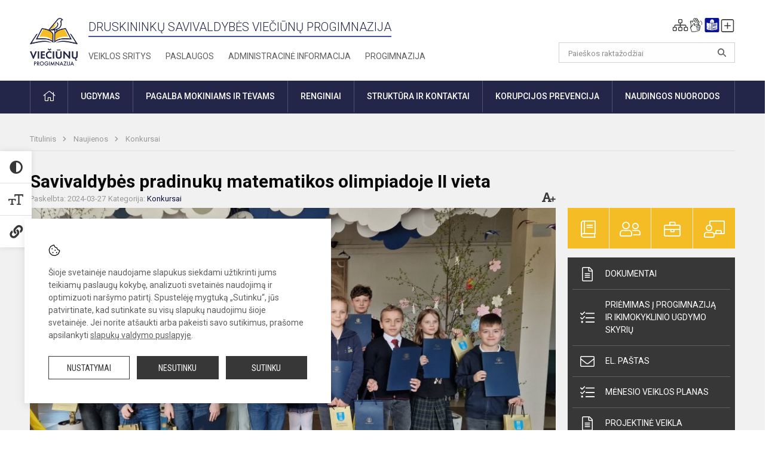

--- FILE ---
content_type: text/html; charset=UTF-8
request_url: https://vieciunai.lt/lt/naujienos/konkursai/2024/03/savivaldybes-matematikos-olimpiada-2024-03-27-07-14
body_size: 11711
content:
<!doctype html>
<html class="no-js" lang="lt">
<head>
    <meta charset="utf-8" />
<meta http-equiv="x-ua-compatible" content="ie=edge">
<meta name="viewport" content="width=device-width, initial-scale=1.0" />
<meta name="title" content="Savivaldybės pradinukų matematikos olimpiadoje II vieta">
<meta name="description" content="Džiaugiamės ir sveikiname ketvirtokę Pauliną, kuri olimpiadoje užėmė&amp;nbsp;II vietą. ">
<meta name="theme-color" content="#232649" />
<meta name="mobile-web-app-capable" content="yes">



<link rel="apple-touch-icon" sizes="180x180" href="/apple-touch-icon.png">
<link rel="icon" type="image/png" sizes="32x32" href="/favicon-32x32.png">
<link rel="icon" type="image/png" sizes="16x16" href="/favicon-16x16.png">
<link rel="manifest" href="/manifest.json">
<meta name="msapplication-TileColor" content="#da532c">

<link rel="icon" type="image/png" href="/favicon-96x96.png" sizes="96x96" />
<link rel="icon" type="image/svg+xml" href="/favicon.svg" />
<link rel="shortcut icon" href="/favicon.ico" />
<link rel="apple-touch-icon" sizes="180x180" href="/apple-touch-icon.png" />
<link rel="manifest" href="/site.webmanifest" />

<title>
            Savivaldybės pradinukų matematikos olimpiadoje II vieta | Druskininkų savivaldybės Viečiūnų progimnazija
    </title>

<link rel="stylesheet" href="/assets/build/css/app.css?id=a5854c652f53f82ba26c"/>

<link href="https://fonts.googleapis.com/css?family=Roboto:300,400,500,700&amp;subset=latin-ext" rel="stylesheet">
<link href="https://fonts.googleapis.com/css?family=Roboto+Condensed&amp;subset=latin-ext" rel="stylesheet">

    
                
                    
            
    <meta property="og:site_name" content="Druskininkų savivaldybės Viečiūnų progimnazija"/>
    <meta property="og:title" content="Savivaldybės pradinukų matematikos olimpiadoje II vieta"/>
    <meta property="og:description" content="Džiaugiamės ir sveikiname ketvirtokę Pauliną, kuri olimpiadoje užėmė&amp;nbsp;II vietą. "/>
    <meta property="og:image" content="/app/default/assets/naujienos/981_20240327_113853.jpg"/>
    <meta property="og:url" content="https://vieciunai.lt/lt/naujienos/konkursai/2024/03/savivaldybes-matematikos-olimpiada-2024-03-27-07-14 "/>
    <meta property="og:type" content="website"/>

<script>
    var Laravel = {
        csrfToken: 'Evy1FVnvOixUlox2jbZEz9gDpbDyngwgd8RTc33r',
        recaptchaKey: ''
    };
</script>

<style>/* Logotipo pozicijo keitimas desktop-atitraukimas nuo viršaus*/
.header-left a img {
    padding-top: 10px;
    max-width: 80px;
}
</style>
</head>
<body class="">
<div id="fb-root"></div>
<script>(function (d, s, id) {
        var js, fjs = d.getElementsByTagName(s)[0];
        if (d.getElementById(id)) return;
        js = d.createElement(s);
        js.id = id;
        js.src = "//connect.facebook.net/lt_LT/sdk.js#xfbml=1&version=v2.10&appId=1142490675765092";
        fjs.parentNode.insertBefore(js, fjs);
    }(document, 'script', 'facebook-jssdk'));
</script>

<div class="accessibility-holder">
    <ul>
                <li>
            <div class="acc-trigger acc-contrast">
                <i class="fas fa-adjust"></i>
                <div class="accessibility-steps">
                    <ul>
                        <li></li>
                        <li></li>
                    </ul>
                </div>
            </div>
            <div class="accessibility-tooltip accessibility-tooltip-1 current">
                Juodai ant balto
            </div>
            <div class="accessibility-tooltip accessibility-tooltip-2">
                Baltai ant juodo
            </div>
            <div class="accessibility-tooltip accessibility-tooltip-3 ">
                Normalus
            </div>
        </li>
        <li>
            <div class="acc-trigger acc-size">
                <img alt="Teksto dydis" src="/assets/build/img/icon-text.png">
                <div class="accessibility-steps">
                    <ul>
                        <li></li>
                        <li></li>
                    </ul>
                </div>
            </div>
            <div class="accessibility-tooltip accessibility-tooltip-1 current">
                Dydis 1
            </div>
            <div class="accessibility-tooltip accessibility-tooltip-2">
                Dydis 2
            </div>
            <div class="accessibility-tooltip accessibility-tooltip-3 ">
                Dydis normalus
            </div>
        </li>
        <li>
            <div class="acc-trigger acc-links">
                <i class="fas fa-link"></i>
                <div class="accessibility-steps">
                    <ul>
                        <li></li>
                    </ul>
                </div>
            </div>
            <div class="accessibility-tooltip accessibility-tooltip-1 current">
                Ryškios nuorodos
            </div>
            <div class="accessibility-tooltip accessibility-tooltip-2">
                Normalios nuorodos
            </div>
        </li>
    </ul>
    <span>
        <i class="far fa-times-circle"></i>
    </span>
    <script type="text/javascript">
        var accessibility_settings = JSON.parse('false');
            </script>
</div>


<script>
	document.addEventListener("DOMContentLoaded", function (event) {
$('a').keyup(function (e) {
var active_a = $(document.activeElement);
var parent_a = active_a.parents('ul').prev('a');

// po tab paspaudimo uzdaromi visi expanded, isskyrus navigacijos parent elementa
$('a').attr("aria-expanded", 'false');
parent_a.attr("aria-expanded", 'true');

// Paspaudus pele uzdaromi visi expanded
$("body").click(function () {
$(this).attr("aria-expanded", 'false');
});

// paspaudus enter atidaromas expanded, visi kiti uzdaromi
if (e.keyCode == 13) {
$('a').attr("aria-expanded", 'false');
var is_expanded = $(this).attr('aria-expanded');

if (is_expanded === 'true') {
$(this).attr("aria-expanded", 'false');
} else {
$(this).attr("aria-expanded", 'true');
}
}
});
});
</script>

<div class="cookies-hold" id="europeCookieWrapper" style="display: none;">
    <div class="cookies-icon">
        <img src="/assets/build/img/icon-cookies.svg" alt="icon-cookies">
    </div>
    <div class="cookies-text">
        Šioje svetainėje naudojame slapukus siekdami užtikrinti jums teikiamų paslaugų kokybę, analizuoti svetainės naudojimą ir optimizuoti naršymo patirtį. Spustelėję mygtuką „Sutinku“, jūs patvirtinate, kad sutinkate su visų slapukų naudojimu šioje svetainėje. Jei norite atšaukti arba pakeisti savo sutikimus, prašome apsilankyti <a href="/slapuku-valdymas">slapukų valdymo puslapyje</a>.
    </div>
    <div class="cookies-buttons">
        <ul>
            <li>
                <a href="/slapuku-valdymas" class="btn-dark-border btn-full">Nustatymai</a>
            </li>
            <li>
                <a href="#" id="europeCookieHide" class="btn-dark btn-full">Nesutinku</a>
            </li>
            <li>
                <a href="#" id="europeCookieClose" class="btn-dark btn-full">Sutinku</a>
            </li>
        </ul>
    </div>
</div>

<a href="#content" class="skip-link">Praleisti meniu</a>
<div class="small-12 columns nopad mobile-nav-top-block">
	<div class="small-3 medium-2 columns mobile-logo text-center">
		<a href="/" aria-label="Druskininkų savivaldybės Viečiūnų progimnazija"><img src="/app/default/assets/mokykla/Logo webui.png" alt="Druskininkų savivaldybės Viečiūnų progimnazija"></a>
	</div>
	<div class="small-9 medium-10 columns nopad mobile-top-nav">
		<ul>
			
							<li>
					<a href="https://vieciunai.lt/naujienos/kurti" aria-label="Įkelti naujieną">
						<i class="fal fa-plus-square"></i>
					</a>
				</li>
							<li>
					<a href="https://vieciunai.lt/paskutiniai-atnaujinimai" aria-label="Paskutiniai atnaujinimai">
						<i class="fal fa-clock"></i>
					</a>
				</li>
						
			<li>
				<a href="#" class="trigger-search">
					<i class="fal fa-search"></i>
					<span class="sr-only">Paieška</span>
				</a>
			</li>
			<li>
				<a href="#" class="trigger">
					<i class="fal fa-bars"></i>
					<i class="fal fa-times" style="display: none;"></i>
					<span class="sr-only">Meniu</span>
				</a>
			</li>
		</ul>
	</div>
</div>


<div class="row row-padd">
	<div class="small-12 columns mobile-search-block text-center">
		<form action="https://vieciunai.lt/search" role="search">
			<input type="text" placeholder="Paieškos raktažodžiai" name="q" autocomplete="off" value="" aria-label="Paieškos raktažodžiai">
			<button type="submit" aria-label="search_looking_for_label_open"></button>
		</form>
	</div>
</div>

<div class="small-12 columns nopad mobile-nav-list" role="navigation">
    <div class="mobile-nav-new-header header-right">
        <div class="schedule">
                        <div class="header-schedule-ul">
                <style>
	.nav ul li a[aria-expanded="true"] + ul {
		display: block;
	}
</style>

<ul role="navigation">
										<li class="tooltip-new">
					<a aria-haspopup="true" aria-expanded="false" aria-label="Svetaines medis" role="button" target="_self" class="" href="https://vieciunai.lt/svetaines-medis">
						<i class="fa sitemap"></i>
						<span class="tooltiptext">Svetaines medis</span>
					</a>
				</li>
															<li class="tooltip-new">
					<a aria-haspopup="true" aria-expanded="false" aria-label="Informacija gestų kalba" role="button" target="_self" class="" href="https://vieciunai.lt/informacija-gestu-kalba">
						<i class="fa hands"></i>
						<span class="tooltiptext">Informacija gestų kalba</span>
					</a>
				</li>
															<li class="tooltip-new">
					<a aria-haspopup="true" aria-expanded="false" aria-label="Informacija lengvai suprantama kalba" role="button" target="_self" class="" href="https://vieciunai.lt/informacija-lengvai-suprantama-kalba">
						<i class="fa lux"></i>
						<span class="tooltiptext">Informacija lengvai suprantama kalba</span>
					</a>
				</li>
															<li class="tooltip-new">
					<a aria-haspopup="true" aria-expanded="false" aria-label="Įkelti naujieną administratoriui" role="button" target="_self" class="" href="https://vieciunai.lt/naujienos/kurti">
						<i class="fa fa-plus-square-o"></i>
						<span class="tooltiptext">Įkelti naujieną administratoriui</span>
					</a>
				</li>
						</ul>
            </div>
        </div>
    </div>
	<style>
    .nav ul li a[aria-expanded="true"] + ul {
        display: block;
    }
</style>

<ul role="navigation">
                                        <li class="">
                    <a aria-haspopup="true" aria-expanded="false" role="button" target="_self"
                       class="" href="https://vieciunai.lt/naujienos">Naujienos
                           </a>
                </li>
                                                                        <li class="has-child ">
                    <a href="#" aria-haspopup="true" aria-expanded="false" role="button"
                       class="">
                                              Struktūra ir kontaktai
                                                  </a>
                    <ul>
                                                    <li class="">
                                                                    <a target="_self" class=""
                                       href="https://vieciunai.lt/struktura-ir-kontaktai/administracija">Administracija</a>
                                                            </li>
                                                    <li class="">
                                                                    <a target="_self" class=""
                                       href="https://vieciunai.lt/struktura-ir-kontaktai/specialistai">Specialistai</a>
                                                            </li>
                                                    <li class="">
                                                                    <a target="_self" class=""
                                       href="https://vieciunai.lt/struktura-ir-kontaktai/mokytojai">Pedagoginiai darbuotojai</a>
                                                            </li>
                                                    <li class="">
                                                                    <a target="_self" class=""
                                       href="https://vieciunai.lt/struktura-ir-kontaktai/darbuotojai">Nepedagoginiai darbuotojai</a>
                                                            </li>
                                                    <li class="">
                                                                    <a target="_self" class=""
                                       href="https://vieciunai.lt/struktura-ir-kontaktai/darbo-taryba">Darbo taryba</a>
                                                            </li>
                                                    <li class="">
                                                                    <a target="_self" class=""
                                       href="https://vieciunai.lt/struktura-ir-kontaktai/savivalda/progimnazijos-taryba">Progimnazijos taryba</a>
                                                            </li>
                                                    <li class="">
                                                                    <a target="_self" class=""
                                       href="https://vieciunai.lt/struktura-ir-kontaktai/savivalda/mokytoju-taryba">Mokytojų taryba</a>
                                                            </li>
                                                    <li class="">
                                                                    <a target="_self" class=""
                                       href="https://vieciunai.lt/struktura-ir-kontaktai/savivalda/mokiniu-taryba">Mokinių taryba</a>
                                                            </li>
                                                    <li class="">
                                                                    <a target="_self" class=""
                                       href="https://vieciunai.lt/struktura-ir-kontaktai/strukturos-schema">Struktūros schema</a>
                                                            </li>
                                            </ul>
                </li>
                                                                        <li class="has-child ">
                    <a href="#" aria-haspopup="true" aria-expanded="false" role="button"
                       class="">
                                              Pagalba mokiniams, tėvams, darbuotojams
                                                  </a>
                    <ul>
                                                    <li class="">
                                                                    <a target="_self" class=""
                                       href="https://vieciunai.lt/paslaugos/pagalba-mokiniams-ir-tevams/visuomenes-sveikatos-prieziuros-specialistas">Visuomenės sveikatos priežiūros specialistas</a>
                                                            </li>
                                                    <li class="">
                                                                    <a target="_self" class=""
                                       href="https://vieciunai.lt/paslaugos/pagalba-mokiniams-ir-tevams/socialinis-pedagogas">Socialinis pedagogas</a>
                                                            </li>
                                                    <li class="">
                                                                    <a target="_self" class=""
                                       href="https://vieciunai.lt/paslaugos/pagalba-mokiniams-ir-tevams/psichologas">Psichologo asistentas</a>
                                                            </li>
                                                    <li class="">
                                                                    <a target="_self" class=""
                                       href="https://vieciunai.lt/paslaugos/pagalba-mokiniams-ir-tevams/logopedas">Specialusis pedagogas, logopedas</a>
                                                            </li>
                                                    <li class="">
                                                                    <a target="_self" class=""
                                       href="https://vieciunai.lt/administracine-informacija/vaiko-geroves-komisija">Vaiko gerovės komisija</a>
                                                            </li>
                                            </ul>
                </li>
                                                                        <li class="">
                    <a aria-haspopup="true" aria-expanded="false" role="button" target="_self"
                       class="" href="https://vieciunai.lt/progimnazija">Progimnazija
                           </a>
                </li>
                                                                        <li class="">
                    <a aria-haspopup="true" aria-expanded="false" role="button" target="_self"
                       class="" href="https://vieciunai.lt/paslaugos/ugdymas">Ugdymas
                           </a>
                </li>
                                                                        <li class="">
                    <a aria-haspopup="true" aria-expanded="false" role="button" target="_self"
                       class="" href="https://vieciunai.lt/administracine-informacija">Administracinė informacija
                           </a>
                </li>
                                                            <li class="">
                    <a aria-haspopup="true" aria-expanded="false" role="button" target="_self"
                       class="" href="https://vieciunai.lt/projektine-veikla">Projektinė veikla
                           </a>
                </li>
                                                            <li class="">
                    <a aria-haspopup="true" aria-expanded="false" role="button" target="_self"
                       class="" href="https://vieciunai.lt/paslaugos/neformalus-svietimas">Neformalusis švietimas
                           </a>
                </li>
                                                            <li class="">
                    <a aria-haspopup="true" aria-expanded="false" role="button" target="_self"
                       class="" href="https://vieciunai.lt/naujienos/renginiai">Renginiai
                           </a>
                </li>
                                                            <li class="">
                    <a aria-haspopup="true" aria-expanded="false" role="button" target="_self"
                       class="" href="https://vieciunai.lt/paslaugos">Paslaugos
                           </a>
                </li>
                                                                                                                                    </ul>
</div>

<div class="row row-padd">
	<div class="small-12 columns nopad header" role="header">
		<div class="small-1 columns nopad header-left">
			<a href="/" aria-label="Druskininkų savivaldybės Viečiūnų progimnazija"><img title="Druskininkų savivaldybės Viečiūnų progimnazija" alt="Druskininkų savivaldybės Viečiūnų progimnazija" src="/app/default/assets/mokykla/Logo webui.png"></a>
		</div>
		<div class="small-7 columns nopad header-middle">
			<div class="small-12 columns nopadleft slogan">
				<span>Druskininkų savivaldybės Viečiūnų progimnazija</span>
			</div>
			<div class="small-12 columns nopadleft slonan-nav">
				
<ul class="">
            <li class="
        
        
        
        
        ">

        <a
                href="https://vieciunai.lt/veiklos-sritys"
                target="_self"
                class=" "
                
                        >
            Veiklos sritys
        </a>

                </li>
            <li class="
        
        
        
        
        ">

        <a
                href="https://vieciunai.lt/paslaugos"
                target="_self"
                class=" "
                
                        >
            Paslaugos
        </a>

                </li>
            <li class="
        
        
        
        
        ">

        <a
                href="https://vieciunai.lt/administracine-informacija"
                target="_self"
                class=" "
                
                        >
            Administracinė informacija
        </a>

                </li>
            <li class="
        
        
        
        
        ">

        <a
                href="https://vieciunai.lt/progimnazija"
                target="_self"
                class=" "
                
                        >
            Progimnazija
        </a>

                </li>
    
</ul>

			</div>
		</div>
		<div class="small-3 columns nopad header-right">
			<div class="small-12 columns nopad schedule">
								<div class="header-schedule-ul">
					<style>
	.nav ul li a[aria-expanded="true"] + ul {
		display: block;
	}
</style>

<ul role="navigation">
										<li class="tooltip-new">
					<a aria-haspopup="true" aria-expanded="false" aria-label="Svetaines medis" role="button" target="_self" class="" href="https://vieciunai.lt/svetaines-medis">
						<i class="fa sitemap"></i>
						<span class="tooltiptext">Svetaines medis</span>
					</a>
				</li>
															<li class="tooltip-new">
					<a aria-haspopup="true" aria-expanded="false" aria-label="Informacija gestų kalba" role="button" target="_self" class="" href="https://vieciunai.lt/informacija-gestu-kalba">
						<i class="fa hands"></i>
						<span class="tooltiptext">Informacija gestų kalba</span>
					</a>
				</li>
															<li class="tooltip-new">
					<a aria-haspopup="true" aria-expanded="false" aria-label="Informacija lengvai suprantama kalba" role="button" target="_self" class="" href="https://vieciunai.lt/informacija-lengvai-suprantama-kalba">
						<i class="fa lux"></i>
						<span class="tooltiptext">Informacija lengvai suprantama kalba</span>
					</a>
				</li>
															<li class="tooltip-new">
					<a aria-haspopup="true" aria-expanded="false" aria-label="Įkelti naujieną administratoriui" role="button" target="_self" class="" href="https://vieciunai.lt/naujienos/kurti">
						<i class="fa fa-plus-square-o"></i>
						<span class="tooltiptext">Įkelti naujieną administratoriui</span>
					</a>
				</li>
						</ul>
				</div>
			</div>
			<div class="small-12 columns nopad search-block">
				<form action="https://vieciunai.lt/search" role="search">
					<input type="text" placeholder="Paieškos raktažodžiai" name="q" autocomplete="off" value="" aria-label="Paieškos raktažodžiai">
					<button type="submit" aria-expanded="false" aria-label="search_looking_for_label_open"></button>
				</form>
			</div>
		</div>
	</div>
</div>

<div class="bg-green">
    <div class="row row-padd">
        <div class="small-12 columns nopad nav">
            <style>
    .nav ul li a[aria-expanded="true"] + ul {
        display: block;
    }
</style>

<ul role="navigation">
                                        <li class="">
                    <a aria-haspopup="true" aria-expanded="false" role="button" target="_self"
                       class="" href="https://vieciunai.lt"><i class="fal fa-home"></i>
                                                           <span class="sr-only">Pradžia</span>
                            </a>
                </li>
                                                                                                                        <li class="has-child ">
                    <a href="#" aria-haspopup="true" aria-expanded="false" role="button"
                       class="">
                                              Ugdymas
                                                  </a>
                    <ul>
                                                    <li class="">
                                                                    <a target="_self" class=""
                                       href="https://vieciunai.lt/paslaugos/ugdymas/ugdymo-planas">Ugdymo organizavimas</a>
                                                            </li>
                                                    <li class="">
                                                                    <a target="_self" class=""
                                       href="https://vieciunai.lt/paslaugos/ugdymas/ikimokyklinis-ugdymas">Ikimokyklinis ugdymas</a>
                                                            </li>
                                                    <li class="">
                                                                    <a target="_self" class=""
                                       href="https://vieciunai.lt/paslaugos/ugdymas/priesmokyklinis-ugdymas">Priešmokyklinis ugdymas</a>
                                                            </li>
                                                    <li class="">
                                                                    <a target="_self" class=""
                                       href="https://vieciunai.lt/paslaugos/ugdymas/pradinis-ugdymas">Pradinis ugdymas</a>
                                                            </li>
                                                    <li class="">
                                                                    <a target="_self" class=""
                                       href="https://vieciunai.lt/paslaugos/ugdymas/pagrindinis-ugdymas">Pagrindinis ugdymas</a>
                                                            </li>
                                                    <li class="">
                                                                    <a target="_self" class=""
                                       href="https://vieciunai.lt/paslaugos/neformalus-svietimas">Neformalusis švietimas</a>
                                                            </li>
                                                    <li class="">
                                                                    <a target="_self" class=""
                                       href="https://vieciunai.lt/paslaugos/ugdymas/tvarkarasciai">Tvarkaraščiai</a>
                                                            </li>
                                                    <li class="">
                                                                    <a target="_self" class=""
                                       href="https://vieciunai.lt/paslaugos/ugdymas/nuotolinis-mokymas">Nuotolinis mokymas</a>
                                                            </li>
                                                    <li class="">
                                                                    <a target="_self" class=""
                                       href="https://vieciunai.lt/paslaugos/ugdymas/vertinimas">Vertinimas</a>
                                                            </li>
                                                    <li class="">
                                                                    <a target="_self" class=""
                                       href="https://vieciunai.lt/paslaugos/ugdymas/pailginta-dienos-grupe">Pailgintos dienos grupė</a>
                                                            </li>
                                                    <li class="">
                                                                    <a target="_self" class=""
                                       href="https://vieciunai.lt/paslaugos/ugdymas/profesinis-orientavimas">Profesinis orientavimas</a>
                                                            </li>
                                                    <li class="">
                                                                    <a target="_self" class=""
                                       href="https://vieciunai.lt/paslaugos/ugdymas/visos-dienos-mokykla">Visos dienos mokykla</a>
                                                            </li>
                                            </ul>
                </li>
                                                                                                                        <li class="has-child ">
                    <a href="#" aria-haspopup="true" aria-expanded="false" role="button"
                       class="">
                                              Pagalba mokiniams ir tėvams
                                                  </a>
                    <ul>
                                                    <li class="">
                                                                    <a target="_self" class=""
                                       href="https://vieciunai.lt/paslaugos/pagalba-mokiniams-ir-tevams/psichologas">Psichologo asistentas</a>
                                                            </li>
                                                    <li class="">
                                                                    <a target="_self" class=""
                                       href="https://vieciunai.lt/paslaugos/pagalba-mokiniams-ir-tevams/socialinis-pedagogas">Socialinis pedagogas</a>
                                                            </li>
                                                    <li class="">
                                                                    <a target="_self" class=""
                                       href="https://vieciunai.lt/paslaugos/pagalba-mokiniams-ir-tevams/logopedas">Specialusis pedagogas, logopedas</a>
                                                            </li>
                                                    <li class="">
                                                                    <a target="_self" class=""
                                       href="https://vieciunai.lt/paslaugos/pagalba-mokiniams-ir-tevams/visuomenes-sveikatos-prieziuros-specialistas">Visuomenės sveikatos priežiūros specialistas</a>
                                                            </li>
                                                    <li class="">
                                                                    <a target="_self" class=""
                                       href="https://vieciunai.lt/paslaugos/pagalba-mokiniams-ir-tevams/mitybos-specialistas">Mitybos specialistas</a>
                                                            </li>
                                                    <li class="">
                                                                    <a target="_self" class=""
                                       href="https://vieciunai.lt/administracine-informacija/vaiko-geroves-komisija">Vaiko gerovės komisija</a>
                                                            </li>
                                                    <li class="">
                                                                    <a target="_self" class=""
                                       href="https://vieciunai.lt/paslaugos/vykdomos-programos">Prevencinės programos</a>
                                                            </li>
                                                    <li class="">
                                                                    <a target="_self" class=""
                                       href="https://vieciunai.lt/paslaugos/pagalba-mokiniams-ir-tevams/bendruomenes-pareigunai">Policijos bendruomenės pareigūnai</a>
                                                            </li>
                                                    <li class="">
                                                                    <a target="_self" class=""
                                       href="https://vieciunai.lt/paslaugos/pagalba-mokiniams-ir-tevams/kriziu-valdymo-komanda">Krizių valdymo komanda</a>
                                                            </li>
                                                    <li class="">
                                                                    <a target="_self" class=""
                                       href="https://vieciunai.lt/paslaugos/pagalba-mokiniams-ir-tevams/asmens-duomenu-apsauga">Asmens duomenų apsauga</a>
                                                            </li>
                                                    <li class="">
                                                                    <a target="_self" class=""
                                       href="https://vieciunai.lt/administracine-informacija/civiline-sauga">Civilinė sauga</a>
                                                            </li>
                                                    <li class="">
                                                                    <a target="_self" class=""
                                       href="https://vieciunai.lt/paslaugos/pagalba-mokiniams-ir-tevams/pagalba-nuo-nusikalstamos-veikos-nukentejusiems-asmenims">Pagalba nuo nusikalstamos veikos nukentėjusiems asmenims</a>
                                                            </li>
                                                    <li class="">
                                                                    <a target="_self" class=""
                                       href="https://vieciunai.lt/paslaugos/pagalba-mokiniams-ir-tevams/pavojingi-issukiai-socialiniuose-tinkluose">Pavojingi iššūkiai socialiniuose tinkluose</a>
                                                            </li>
                                            </ul>
                </li>
                                                                                                            <li class="">
                    <a aria-haspopup="true" aria-expanded="false" role="button" target="_self"
                       class="" href="https://vieciunai.lt/naujienos/renginiai">Renginiai
                           </a>
                </li>
                                                                                                            <li class="has-child ">
                    <a href="#" aria-haspopup="true" aria-expanded="false" role="button"
                       class="">
                                              Struktūra ir kontaktai
                                                  </a>
                    <ul>
                                                    <li class="">
                                                                    <a target="_self" class=""
                                       href="https://vieciunai.lt/struktura-ir-kontaktai/kontaktai">Priimamasis</a>
                                                            </li>
                                                    <li class="">
                                                                    <a target="_self" class=""
                                       href="https://vieciunai.lt/struktura-ir-kontaktai/strukturos-schema">Struktūros schema</a>
                                                            </li>
                                                    <li class="">
                                                                    <a target="_self" class=""
                                       href="https://vieciunai.lt/struktura-ir-kontaktai/administracija">Administracija</a>
                                                            </li>
                                                    <li class="">
                                                                    <a target="_self" class=""
                                       href="https://vieciunai.lt/struktura-ir-kontaktai/buhalterines-apskaitos-ir-finansu-skyrius">Buhalterinės apskaitos ir finansų skyrius</a>
                                                            </li>
                                                    <li class="">
                                                                    <a target="_self" class=""
                                       href="https://vieciunai.lt/struktura-ir-kontaktai/specialistai">Specialistai</a>
                                                            </li>
                                                    <li class="">
                                                                    <a target="_self" class=""
                                       href="https://vieciunai.lt/struktura-ir-kontaktai/mokytojai">Pedagoginiai darbuotojai</a>
                                                            </li>
                                                    <li class="">
                                                                    <a target="_self" class=""
                                       href="https://vieciunai.lt/struktura-ir-kontaktai/darbuotojai">Nepedagoginiai darbuotojai</a>
                                                            </li>
                                                    <li class="">
                                                                    <a target="_self" class=""
                                       href="https://vieciunai.lt/struktura-ir-kontaktai/darbo-taryba">Darbo taryba</a>
                                                            </li>
                                                    <li class="">
                                                                    <a href="#" aria-haspopup="true" aria-expanded="false" role="button"
                                       class="">Savivalda</a>
                                    <ul>
                                                                                    <li class="">
                                                <a target="_self"
                                                   href="https://vieciunai.lt/struktura-ir-kontaktai/savivalda/progimnazijos-taryba">Progimnazijos taryba</a>
                                            </li>
                                                                                    <li class="">
                                                <a target="_self"
                                                   href="https://vieciunai.lt/struktura-ir-kontaktai/savivalda/mokytoju-taryba">Mokytojų taryba</a>
                                            </li>
                                                                                    <li class="">
                                                <a target="_self"
                                                   href="https://vieciunai.lt/struktura-ir-kontaktai/savivalda/mokiniu-taryba">Mokinių taryba</a>
                                            </li>
                                                                                    <li class="">
                                                <a target="_self"
                                                   href="https://vieciunai.lt/struktura-ir-kontaktai/savivalda/tevu-taryba">Tėvų taryba</a>
                                            </li>
                                                                                    <li class="">
                                                <a target="_self"
                                                   href="https://vieciunai.lt/struktura-ir-kontaktai/savivalda/metodines-grupes">Metodinės grupės</a>
                                            </li>
                                                                                    <li class="">
                                                <a target="_self"
                                                   href="https://vieciunai.lt/struktura-ir-kontaktai/savivalda/metodine-taryba">Metodinė taryba</a>
                                            </li>
                                                                            </ul>
                                                            </li>
                                                    <li class="">
                                                                    <a target="_self" class=""
                                       href="https://vieciunai.lt/struktura-ir-kontaktai/komisijos-ir-darbo-grupes">Komisijos ir darbo grupės</a>
                                                            </li>
                                            </ul>
                </li>
                                                                                                            <li class="has-child ">
                    <a href="#" aria-haspopup="true" aria-expanded="false" role="button"
                       class="">
                                              Korupcijos prevencija
                                                  </a>
                    <ul>
                                                    <li class="">
                                                                    <a target="_self" class=""
                                       href="https://vieciunai.lt/administracine-informacija/korupcijos-prevencija">Korupcijos prevencija</a>
                                                            </li>
                                                    <li class="">
                                                                    <a target="_self" class=""
                                       href="https://vieciunai.lt/administracine-informacija/korupcijos-prevencija/privaciu-interesu-deklaravimas">Privačių interesų derinimas</a>
                                                            </li>
                                                    <li class="">
                                                                    <a target="_self" class=""
                                       href="https://vieciunai.lt/administracine-informacija/korupcijos-prevencija/dovanu-politika">Dovanų politika</a>
                                                            </li>
                                                    <li class="">
                                                                    <a target="_self" class=""
                                       href="https://vieciunai.lt/administracine-informacija/korupcijos-prevencija/praneseju-apsauga">Pranešėjų apsauga</a>
                                                            </li>
                                            </ul>
                </li>
                                                                                                            <li class="has-child ">
                    <a href="#" aria-haspopup="true" aria-expanded="false" role="button"
                       class="">
                                              Naudingos nuorodos
                                                  </a>
                    <ul>
                                                    <li class="">
                                                                    <a target="_self" class=""
                                       href="https://vieciunai.lt/naudingos-nuorodos">Naudingos nuorodos</a>
                                                            </li>
                                                    <li class="">
                                                                    <a target="_self" class=""
                                       href="https://vieciunai.lt/administracine-informacija/planavimo-dokumentai/teisine-informacija">Teisinė informacija</a>
                                                            </li>
                                                    <li class="">
                                                                    <a target="_self" class=""
                                       href="https://vieciunai.lt/administracine-informacija/valstybines-kalbos-vartojimas">Valstybinės kalbos vartojimas</a>
                                                            </li>
                                            </ul>
                </li>
                                                                                                                                                                                                                                                                                                </ul>
        </div>
    </div>
</div>

<div class="content" id="content">

    <div class="row row-padd">
            <div class="small-12 columns nopad breads">
        <ul>
            <li class="breadcrumb-item">
                <a href="/">
                    Titulinis
                </a>
            </li>
                                                <li class="breadcrumb-item">
                        <a href="https://vieciunai.lt/naujienos">
                            Naujienos
                        </a>
                    </li>
                                                                <li class="breadcrumb-item">
                        <a href="https://vieciunai.lt/naujienos/konkursai">
                            Konkursai
                        </a>
                    </li>
                                                                                                                                                </ul>
    </div>

        

        <div class="small-12 medium-8 large-9 columns nopad content-main">
                        
                                                            
    <div class="small-12 columns nopad entry">
        <div class="entry article-block">
            <h1>Savivaldybės pradinukų matematikos olimpiadoje II vieta</h1>
            <a href="" id="page-font-size">
                <i class="fas fa-font"></i>
                <i class="fas fa-plus"></i>
            </a>
            <ul>
                
                <li>Paskelbta: 2024-03-27</li>

                                    <li>Kategorija: <a href="https://vieciunai.lt/naujienos/konkursai"
                        >Konkursai</a></li>
                            </ul>
        </div>

                    <div data-caption="" aria-label="" class="small-12 columns nopad img-full"
                 style="background: url('/app/default/assets/naujienos/6d86ba35261b4c283b59704da65f59a1.jpg') no-repeat center center">
            </div>
                                    <span class="media-comment"></span>
        
        <div class="small-12 columns nopad add-shadow content-school">

            
                                            <div style="text-align:justify">Kovo 27 d. Druskininkų „Saulės“ pagrindinėje mokykloje vyko Lietuvos pradinukų matematikos olimpiada. Olimpiadoje&nbsp;dalyvavo Druskininkų savivaldybės bendrojo ugdymo mokyklų 3–4 klasių mokiniai.</div>

<div style="text-align:justify">Dėkojame olimpiadoje dalyvavusiems mūsų Progimnazijos 3 klasės mokiniui&nbsp;Arnui&nbsp;Stonkui, kurį olimpiadai parengė pradinio ugdymo vyresnioji mokytoja Birutė Giedraitienė, ir 4&nbsp;klasės mokinei Paulinai Schittekatte, kurią parengė pradinio ugdymo vyresnioji mokytoja Gintarė Urbanavičienė.</div>

<div style="text-align:justify">Džiaugiamės ir sveikiname ketvirtokę Pauliną, kuri olimpiadoje užėmė&nbsp;II vietą.</div>

<div style="text-align:justify">Visi mokiniai buvo apdovanoti Druskininkų savivaldybės padėkomis už dalyvavimą olimpiadoje ir atminimo dovanėlėmis, o prizinių vietų nugalėtojai – diplomais.</div>

<div style="text-align:justify">Dėkojame mokiniams už dalyvavimą, o&nbsp;mokytojoms –&nbsp;už mokinių paruošimą.</div>

<div style="text-align:justify">    <div class="small-12 columns nopad">
        <div class="small-12 columns gallery nopad">
                                                
                                                                                    <div class="small-4 columns nopadleft">
                        <a data-caption="" data-fancybox="gallery" rel="group"
                           href="/app/default/assets/naujienos/a093a328ac45df0a8081af22366e3da1.jpg"
                        >
                            <img alt="" src="/app/default/assets/naujienos/fd56d53c8b7d79176b0746d8b357dcb3.jpg">
                            
                        </a>
                                            </div>
                                                                
                                        <div class="small-4 columns ">
                        <a data-caption="" data-fancybox="gallery" rel="group"
                           href="/app/default/assets/naujienos/2b71ac4f144fa74fe6a081ca18eab251.jpg"
                        >
                            <img alt="" src="/app/default/assets/naujienos/1ec95ff4d4d5f691279fc89978533bcf.jpg">
                            
                        </a>
                                            </div>
                                                                
                                                                                    <div class="small-4 columns nopadright">
                        <a data-caption="" data-fancybox="gallery" rel="group"
                           href="/app/default/assets/naujienos/831fc376f48d63e2ba9be11c5dffca71.jpg"
                        >
                            <img alt="" src="/app/default/assets/naujienos/8accd22cc42f8231db825f0500f67c90.jpg">
                            
                        </a>
                                            </div>
                                    </div>
    </div>
</div>

<div style="text-align:justify">&nbsp;</div>

            
                            
            
            
                <div class="small-12 medium-7 columns nopad article-bottom-left">

                    <div class="author-hold">
                        
                            
                            <a href="https://vieciunai.lt/naujienos/author/gintare-urbanaviciene/124">
                                <div class="author-img-hold "
                                        >
                                    <i class="fal fa-pencil-alt"></i>                                </div>
                                <p>
                                    <span>Gintarė Urbanavičienė</span><br>
                                    Pradinio ugdymo vyresnioji mokytoja
                                </p>
                            </a>
                                            </div>
                </div>
            
                            <div class="small-12 medium-7 columns nopad article-bottom-left">
                    <div class="author-hold">
                        <div>
                            <div class="author-img-hold"><i class="fal fa-camera"></i></div>
                            <p>
                                Nuotraukos: <br>
                                <span>Gintarė Urbanavičienė</span><br>
                            </p>
                        </div>
                    </div>
                </div>
            
            <div class="small-12
                                medium-12
                                columns nopad article-bottom-right text-right">
                <span class="thanks_button_label">Nepamirškite padėkoti autoriui</span>

                <a href="/feedback/action"
   data-slug="thankyou"
   data-entry_type="Mokyklos\NaujienosModule\Naujiena\NaujienaModel"
   data-entry_id="981"
   class="btn-main-simple thanks_button feedback_button feedback_button_thankyou">
    Ačiū
    <span>3</span>
</a>

<script type="text/javascript">
    window.addEventListener("load", sliderFunction, false);
    function sliderFunction() {
        var button_slug = 'thankyou';
        var button = $(".feedback_button_" + button_slug);

        button.click(function (e) {
            e.preventDefault();

            var formData = $(this).data();

            $.ajax({
                url: $(this).attr('href'),
                dataType: 'json',
                method: 'GET',
                data: formData
            }).done(function (response) {
                if (response.success) {
                    var countHolder = button.children('span');
                    countHolder.text(parseInt(countHolder.text()) + 1);
                    button.children('span').text();
                    button.attr('disabled', true);
                    $('.feedback_button').attr('disabled', true);
                }
            });
        });
    }
</script>

            </div>

            <div class="small-12 columns nopad fb-block">
                                            </div>

            <div class="small-12 columns nopad back">
    <a href="javascript:void(0);" class="btn_back">Grįžti</a>
</div>

        </div>
    </div>

            <div class="small-12 columns nopad content-subtitle">
            Ankstesnės naujienos
        </div>
        <div class="small-12 columns nopad news-list">
            <ul>
                                    	
		
<li>
	<div class="small-12 columns nopad news-item">
		<a href="https://vieciunai.lt/lt/naujienos/konkursai/2024/03/dainu-daineles-finalas-2024-03-27-12-02" target="_self">
						<div class="small-12 columns nopad news-img" aria-label="„Dainų dainelės“ finalas" style="background: url('/app/default/assets/naujienos/2f35d9d2ad2626de1f646f34f244e535.jpg') no-repeat center center"></div>
			<span class="sr-only">„Dainų dainelės“ finalas</span>
		</a>
		<div class="small-12 columns nopad add-shadow news-item-content">
			<div class="small-12 columns nopad news-title">
				<a href="https://vieciunai.lt/lt/naujienos/konkursai/2024/03/dainu-daineles-finalas-2024-03-27-12-02" target="_self">„Dainų dainelės“ finalas</a>
			</div>
							<div class="small-12 columns nopad news-info">
					<ul>
						<li>Paskelbta:
							2024-03-27</li>

													<li>Kategorija:
								<a href="https://vieciunai.lt/naujienos/konkursai">Konkursai</a>
							</li>
											</ul>
				</div>
			
			<div class="small-12 columns nopad news-text">
				Kviečiame balsuoti už Vytės Žiogelytės&nbsp;pasirodymą iki balandžio 6 d. 20.00...
			</div>
			<div class="news-more text-right">
															<i class="far fa-camera"></i>
																<i class="far fa-video"></i>
													<a href="https://vieciunai.lt/lt/naujienos/konkursai/2024/03/dainu-daineles-finalas-2024-03-27-12-02" target="_self">Plačiau</a>
			</div>
		</div>
	</div>
</li>
                                    	
		
<li>
	<div class="small-12 columns nopad news-item">
		<a href="https://vieciunai.lt/lt/naujienos/konkursai/2024/03/muzikine-viktorina-laiskas-ciurlioniui-2024-03-20-02-24" target="_self">
						<div class="small-12 columns nopad news-img" aria-label="Dalyvavome muzikinėje viktorinoje „Laiškas Čiurlioniui“" style="background: url('/app/default/assets/naujienos/40afa49de65a80704491eb68a0ea7c40.jpg') no-repeat center center"></div>
			<span class="sr-only">Dalyvavome muzikinėje viktorinoje „Laiškas Čiurlioniui“</span>
		</a>
		<div class="small-12 columns nopad add-shadow news-item-content">
			<div class="small-12 columns nopad news-title">
				<a href="https://vieciunai.lt/lt/naujienos/konkursai/2024/03/muzikine-viktorina-laiskas-ciurlioniui-2024-03-20-02-24" target="_self">Dalyvavome muzikinėje viktorinoje „Laiškas Čiurlioniui“</a>
			</div>
							<div class="small-12 columns nopad news-info">
					<ul>
						<li>Paskelbta:
							2024-03-20</li>

													<li>Kategorija:
								<a href="https://vieciunai.lt/naujienos/konkursai">Konkursai</a>
							</li>
											</ul>
				</div>
			
			<div class="small-12 columns nopad news-text">
				Sveikiname viktorinos prizinės vietos laimėtoją Ievą Uteševą.

			</div>
			<div class="news-more text-right">
															<i class="far fa-camera"></i>
																		<a href="https://vieciunai.lt/lt/naujienos/konkursai/2024/03/muzikine-viktorina-laiskas-ciurlioniui-2024-03-20-02-24" target="_self">Plačiau</a>
			</div>
		</div>
	</div>
</li>
                                    	
		
<li>
	<div class="small-12 columns nopad news-item">
		<a href="https://vieciunai.lt/lt/naujienos/konkursai/2024/03/dziuginantys-rezultatai-lietuvos-mokiniu-technologiju-olimpiados" target="_self">
						<div class="small-12 columns nopad news-img" aria-label="Džiuginantys rezultatai technologijų olimpiadoje" style="background: url('/app/default/assets/naujienos/6c6911f6d80fcdc5a5434698128b8ab5.jpg') no-repeat center center"></div>
			<span class="sr-only">Džiuginantys rezultatai technologijų olimpiadoje</span>
		</a>
		<div class="small-12 columns nopad add-shadow news-item-content">
			<div class="small-12 columns nopad news-title">
				<a href="https://vieciunai.lt/lt/naujienos/konkursai/2024/03/dziuginantys-rezultatai-lietuvos-mokiniu-technologiju-olimpiados" target="_self">Džiuginantys rezultatai technologijų olimpiadoje</a>
			</div>
							<div class="small-12 columns nopad news-info">
					<ul>
						<li>Paskelbta:
							2024-03-19</li>

													<li>Kategorija:
								<a href="https://vieciunai.lt/naujienos/konkursai">Konkursai</a>
							</li>
											</ul>
				</div>
			
			<div class="small-12 columns nopad news-text">
				Aštuntokės Greta ir Gabija užėmė prizines II ir III vietas.

			</div>
			<div class="news-more text-right">
															<i class="far fa-camera"></i>
																		<a href="https://vieciunai.lt/lt/naujienos/konkursai/2024/03/dziuginantys-rezultatai-lietuvos-mokiniu-technologiju-olimpiados" target="_self">Plačiau</a>
			</div>
		</div>
	</div>
</li>
                                    	
		
<li>
	<div class="small-12 columns nopad news-item">
		<a href="https://vieciunai.lt/lt/naujienos/konkursai/2024/03/skambek-dzukija-2024-03-18-05-46" target="_self">
						<div class="small-12 columns nopad news-img" aria-label="„Skambėk, Dzūkija!“" style="background: url('/app/default/assets/naujienos/3445ed1a4d100168f3c08c712e1d16a4.jpg') no-repeat center center"></div>
			<span class="sr-only">„Skambėk, Dzūkija!“</span>
		</a>
		<div class="small-12 columns nopad add-shadow news-item-content">
			<div class="small-12 columns nopad news-title">
				<a href="https://vieciunai.lt/lt/naujienos/konkursai/2024/03/skambek-dzukija-2024-03-18-05-46" target="_self">„Skambėk, Dzūkija!“</a>
			</div>
							<div class="small-12 columns nopad news-info">
					<ul>
						<li>Paskelbta:
							2024-03-18</li>

													<li>Kategorija:
								<a href="https://vieciunai.lt/naujienos/konkursai">Konkursai</a>
							</li>
											</ul>
				</div>
			
			<div class="small-12 columns nopad news-text">
				Respublikiniame jaunųjų talentų konkurse 2 klsės mokinė Vytė laimėjo 2-ąją vietą...
			</div>
			<div class="news-more text-right">
															<i class="far fa-camera"></i>
																		<a href="https://vieciunai.lt/lt/naujienos/konkursai/2024/03/skambek-dzukija-2024-03-18-05-46" target="_self">Plačiau</a>
			</div>
		</div>
	</div>
</li>
                                    	
		
<li>
	<div class="small-12 columns nopad news-item">
		<a href="https://vieciunai.lt/lt/naujienos/konkursai/2024/03/meninio-skaitymo-svente" target="_self">
						<div class="small-12 columns nopad news-img" aria-label="Meninio žodžio šventė" style="background: url('/app/default/assets/naujienos/53f10751c109670c76766ee9202d3f2e.jpg') no-repeat center center"></div>
			<span class="sr-only">Meninio žodžio šventė</span>
		</a>
		<div class="small-12 columns nopad add-shadow news-item-content">
			<div class="small-12 columns nopad news-title">
				<a href="https://vieciunai.lt/lt/naujienos/konkursai/2024/03/meninio-skaitymo-svente" target="_self">Meninio žodžio šventė</a>
			</div>
							<div class="small-12 columns nopad news-info">
					<ul>
						<li>Paskelbta:
							2024-03-03</li>

													<li>Kategorija:
								<a href="https://vieciunai.lt/naujienos/konkursai">Konkursai</a>
							</li>
											</ul>
				</div>
			
			<div class="small-12 columns nopad news-text">
				Druskininkų savivaldybės mokinių meninio skaitymo konkursas

			</div>
			<div class="news-more text-right">
															<i class="far fa-camera"></i>
																		<a href="https://vieciunai.lt/lt/naujienos/konkursai/2024/03/meninio-skaitymo-svente" target="_self">Plačiau</a>
			</div>
		</div>
	</div>
</li>
                                    	
		
<li>
	<div class="small-12 columns nopad news-item">
		<a href="https://vieciunai.lt/lt/naujienos/konkursai/2024/03/pasaulio-pazinimo-olimpiada-mano-gaublys" target="_self">
						<div class="small-12 columns nopad news-img" aria-label="Pasaulio pažinimo olimpiada „MANO GAUBLYS“" style="background: url('/app/default/assets/naujienos/42a3909aa98bb6799f77a843938f3be3.jpg') no-repeat center center"></div>
			<span class="sr-only">Pasaulio pažinimo olimpiada „MANO GAUBLYS“</span>
		</a>
		<div class="small-12 columns nopad add-shadow news-item-content">
			<div class="small-12 columns nopad news-title">
				<a href="https://vieciunai.lt/lt/naujienos/konkursai/2024/03/pasaulio-pazinimo-olimpiada-mano-gaublys" target="_self">Pasaulio pažinimo olimpiada „MANO GAUBLYS“</a>
			</div>
							<div class="small-12 columns nopad news-info">
					<ul>
						<li>Paskelbta:
							2024-03-01</li>

													<li>Kategorija:
								<a href="https://vieciunai.lt/naujienos/konkursai">Konkursai</a>
							</li>
											</ul>
				</div>
			
			<div class="small-12 columns nopad news-text">
				Olimpiadoje dalyvavo&nbsp;2–4 klasių mokiniai.

			</div>
			<div class="news-more text-right">
															<i class="far fa-camera"></i>
																		<a href="https://vieciunai.lt/lt/naujienos/konkursai/2024/03/pasaulio-pazinimo-olimpiada-mano-gaublys" target="_self">Plačiau</a>
			</div>
		</div>
	</div>
</li>
                                    	
		
<li>
	<div class="small-12 columns nopad news-item">
		<a href="https://vieciunai.lt/lt/naujienos/konkursai/2024/03/puikus-rezultatai-geografijos-olimpiadoje-mano-gaublys" target="_self">
						<div class="small-12 columns nopad news-img" aria-label="Puikūs rezultatai geografijos olimpiadoje „MANO GAUBLYS“" style="background: url('/app/default/assets/naujienos/b9032e83593698b2f7900a808c5eebe8.jpg') no-repeat center center"></div>
			<span class="sr-only">Puikūs rezultatai geografijos olimpiadoje „MANO GAUBLYS“</span>
		</a>
		<div class="small-12 columns nopad add-shadow news-item-content">
			<div class="small-12 columns nopad news-title">
				<a href="https://vieciunai.lt/lt/naujienos/konkursai/2024/03/puikus-rezultatai-geografijos-olimpiadoje-mano-gaublys" target="_self">Puikūs rezultatai geografijos olimpiadoje „MANO GAUBLYS“</a>
			</div>
							<div class="small-12 columns nopad news-info">
					<ul>
						<li>Paskelbta:
							2024-03-01</li>

													<li>Kategorija:
								<a href="https://vieciunai.lt/naujienos/konkursai">Konkursai</a>
							</li>
											</ul>
				</div>
			
			<div class="small-12 columns nopad news-text">
				Olimpiadoje dalyvavo 6–8 klasių mokiniai iš visos Druskininkų savivaldybės

			</div>
			<div class="news-more text-right">
															<i class="far fa-camera"></i>
																		<a href="https://vieciunai.lt/lt/naujienos/konkursai/2024/03/puikus-rezultatai-geografijos-olimpiadoje-mano-gaublys" target="_self">Plačiau</a>
			</div>
		</div>
	</div>
</li>
                                    	
		
<li>
	<div class="small-12 columns nopad news-item">
		<a href="https://vieciunai.lt/lt/naujienos/konkursai/2024/02/meninio-skaitymo-konkursas-kalba-gimtoji-luposna-ideta-2024-02-28-05-53" target="_self">
						<div class="small-12 columns nopad news-img" aria-label="Savivaldybės meninio skaitymo konkursas „Kalba gimtoji lūpo..." style="background: url('/app/default/assets/naujienos/d039a87f8474c9789350ebed90d44e9f.jpg') no-repeat center center"></div>
			<span class="sr-only">Savivaldybės meninio skaitymo konkursas „Kalba gimtoji lūpo...</span>
		</a>
		<div class="small-12 columns nopad add-shadow news-item-content">
			<div class="small-12 columns nopad news-title">
				<a href="https://vieciunai.lt/lt/naujienos/konkursai/2024/02/meninio-skaitymo-konkursas-kalba-gimtoji-luposna-ideta-2024-02-28-05-53" target="_self">Savivaldybės meninio skaitymo konkursas „Kalba gimtoji lūpo...</a>
			</div>
							<div class="small-12 columns nopad news-info">
					<ul>
						<li>Paskelbta:
							2024-02-28</li>

													<li>Kategorija:
								<a href="https://vieciunai.lt/naujienos/konkursai">Konkursai</a>
							</li>
											</ul>
				</div>
			
			<div class="small-12 columns nopad news-text">
				Dėkojame konkurso dalyviams už dalyvavimą ir puikius pasirodymus.

			</div>
			<div class="news-more text-right">
															<i class="far fa-camera"></i>
																		<a href="https://vieciunai.lt/lt/naujienos/konkursai/2024/02/meninio-skaitymo-konkursas-kalba-gimtoji-luposna-ideta-2024-02-28-05-53" target="_self">Plačiau</a>
			</div>
		</div>
	</div>
</li>
                                    	
		
<li>
	<div class="small-12 columns nopad news-item">
		<a href="https://vieciunai.lt/lt/naujienos/konkursai/2024/02/kvieciame-dalyvauti-1-4-klasiu-mokiniu-meninio-skaitymo-konkurse" target="_self">
						<div class="small-12 columns nopad news-img" aria-label="Kviečiame dalyvauti meninio skaitymo konkurse" style="background: url('/app/default/assets/naujienos/a95f5924daa3ad11d07fb113756a36f1.jpg') no-repeat center center"></div>
			<span class="sr-only">Kviečiame dalyvauti meninio skaitymo konkurse</span>
		</a>
		<div class="small-12 columns nopad add-shadow news-item-content">
			<div class="small-12 columns nopad news-title">
				<a href="https://vieciunai.lt/lt/naujienos/konkursai/2024/02/kvieciame-dalyvauti-1-4-klasiu-mokiniu-meninio-skaitymo-konkurse" target="_self">Kviečiame dalyvauti meninio skaitymo konkurse</a>
			</div>
							<div class="small-12 columns nopad news-info">
					<ul>
						<li>Paskelbta:
							2024-02-07</li>

													<li>Kategorija:
								<a href="https://vieciunai.lt/naujienos/konkursai">Konkursai</a>
							</li>
											</ul>
				</div>
			
			<div class="small-12 columns nopad news-text">
				Druskininkų savivaldybės bendrojo ugdymo mokyklų 1–4 klasių mokinių konkursas

			</div>
			<div class="news-more text-right">
																						<a href="https://vieciunai.lt/lt/naujienos/konkursai/2024/02/kvieciame-dalyvauti-1-4-klasiu-mokiniu-meninio-skaitymo-konkurse" target="_self">Plačiau</a>
			</div>
		</div>
	</div>
</li>
                            </ul>
        </div>
            </div>

        <div class="small-12 medium-4 large-3 columns nopadright content-side">
                        
<div class="small-12 columns nopad side-top-nav">
    <ul>
                    <li>
                <a href="https://dienynas.tamo.lt/Prisijungimas/Login" target="_blank">
                    <i class="fal fa-book"></i>
                </a>
                <span>Elektroninis dienynas</span>
            </li>
                    <li>
                <a href="https://vieciunai.lt/tevams" target="_self">
                    <i class="fal fa-user-friends"></i>
                </a>
                <span>Tėvams</span>
            </li>
                    <li>
                <a href="https://vieciunai.lt/mokiniams" target="_self">
                    <i class="fal fa-briefcase"></i>
                </a>
                <span>Mokiniams</span>
            </li>
                    <li>
                <a href="https://vieciunai.lt/mokytojams" target="_self">
                    <i class="fal fa-chalkboard-teacher"></i>
                </a>
                <span>Mokytojams</span>
            </li>
            </ul>
</div>
                
<div class="small-12 columns nopad side-nav">
    <ul>
                    <li>
                <a href="https://vieciunai.lt/dokumentai" target="_self">
                    <i class="fal fa-file-alt"></i> Dokumentai
                </a>
            </li>
                    <li>
                <a href="https://vieciunai.lt/administracine-informacija/planavimo-dokumentai/priemimas-i-progimnazija" target="_self">
                    <i class="fal fa-tasks"></i> Priėmimas į progimnaziją ir ikimokyklinio ugdymo skyrių
                </a>
            </li>
                    <li>
                <a href="https://pastas.wolet.lt/" target="_self">
                    <i class="fal fa-envelope"></i> El. paštas
                </a>
            </li>
                    <li>
                <a href="https://vieciunai.lt/administracine-informacija/planavimo-dokumentai/menesio-veiklos-planas" target="_self">
                    <i class="fal fa-tasks"></i> Mėnesio veiklos planas
                </a>
            </li>
                    <li>
                <a href="https://vieciunai.lt/paslaugos/projektine-veikla" target="_self">
                    <i class="fal fa-file-alt"></i> Projektinė veikla
                </a>
            </li>
                    <li>
                <a href="https://vieciunai.lt/2-parama" target="_self">
                    <i class="fal fa-heart"></i> Parama
                </a>
            </li>
            </ul>
</div>
                
<div>
    <div class="small-12 columns nopad side-second-nav-title">
        Archyvas
    </div>

    <div class="small-12 columns nopad add-shadow accordion-list widget-topic-list">
        <ul>
                                                                                                                                                                                                                                                                                                                                                                                                                                                                                                                                                                                                                                                                                                                                                                                                                                                                                                                                                                                                                                                                                                                                                                                                                                                                                                                                                                                                                                                                                                                                                                                                                                                                                                                                                                                                                                                                                                                                                                                                                                                                                                                                                                                                                                                                                                                                                                                                                                                                                                                                                                                                                                                                                                                                                                                                                                                                                                                                                                                                                                                                                                                            
                                                                                                
                                                                                                
                <li class="has-child current active">
                    <a href="/naujienos/archyvas/2026/">2026</a>
                    <ul style="display:block;">
                                                                                
                            <li class="">
                                <a href="/naujienos/archyvas/2026/01">Sausis
                                    (16)</a></li>
                                            </ul>
                </li>
                                                                                                                                                                                                                                                                                                                                                                                                                                                                                                            
                                                    
                <li class="has-child ">
                    <a href="/naujienos/archyvas/2025/">2025</a>
                    <ul >
                                                                                
                            <li class="">
                                <a href="/naujienos/archyvas/2025/12">Gruodis
                                    (31)</a></li>
                                                                                
                            <li class="">
                                <a href="/naujienos/archyvas/2025/11">Lapkritis
                                    (19)</a></li>
                                                                                
                            <li class="">
                                <a href="/naujienos/archyvas/2025/10">Spalis
                                    (31)</a></li>
                                                                                
                            <li class="">
                                <a href="/naujienos/archyvas/2025/09">Rugsėjis
                                    (23)</a></li>
                                                                                
                            <li class="">
                                <a href="/naujienos/archyvas/2025/08">Rugpjūtis
                                    (1)</a></li>
                                                                                
                            <li class="">
                                <a href="/naujienos/archyvas/2025/07">Liepa
                                    (3)</a></li>
                                                                                
                            <li class="">
                                <a href="/naujienos/archyvas/2025/06">Birželis
                                    (22)</a></li>
                                                                                
                            <li class="">
                                <a href="/naujienos/archyvas/2025/05">Gegužė
                                    (27)</a></li>
                                                                                
                            <li class="">
                                <a href="/naujienos/archyvas/2025/04">Balandis
                                    (30)</a></li>
                                                                                
                            <li class="">
                                <a href="/naujienos/archyvas/2025/03">Kovas
                                    (37)</a></li>
                                                                                
                            <li class="">
                                <a href="/naujienos/archyvas/2025/02">Vasaris
                                    (18)</a></li>
                                                                                
                            <li class="">
                                <a href="/naujienos/archyvas/2025/01">Sausis
                                    (11)</a></li>
                                            </ul>
                </li>
                                                                                                                                                                                                                                                                                                                                                                                                                                                                                                            
                                                    
                <li class="has-child ">
                    <a href="/naujienos/archyvas/2024/">2024</a>
                    <ul >
                                                                                
                            <li class="">
                                <a href="/naujienos/archyvas/2024/12">Gruodis
                                    (34)</a></li>
                                                                                
                            <li class="">
                                <a href="/naujienos/archyvas/2024/11">Lapkritis
                                    (10)</a></li>
                                                                                
                            <li class="">
                                <a href="/naujienos/archyvas/2024/10">Spalis
                                    (20)</a></li>
                                                                                
                            <li class="">
                                <a href="/naujienos/archyvas/2024/09">Rugsėjis
                                    (15)</a></li>
                                                                                
                            <li class="">
                                <a href="/naujienos/archyvas/2024/08">Rugpjūtis
                                    (1)</a></li>
                                                                                
                            <li class="">
                                <a href="/naujienos/archyvas/2024/07">Liepa
                                    (2)</a></li>
                                                                                
                            <li class="">
                                <a href="/naujienos/archyvas/2024/06">Birželis
                                    (9)</a></li>
                                                                                
                            <li class="">
                                <a href="/naujienos/archyvas/2024/05">Gegužė
                                    (12)</a></li>
                                                                                
                            <li class="">
                                <a href="/naujienos/archyvas/2024/04">Balandis
                                    (13)</a></li>
                                                                                
                            <li class="">
                                <a href="/naujienos/archyvas/2024/03">Kovas
                                    (24)</a></li>
                                                                                
                            <li class="">
                                <a href="/naujienos/archyvas/2024/02">Vasaris
                                    (17)</a></li>
                                                                                
                            <li class="">
                                <a href="/naujienos/archyvas/2024/01">Sausis
                                    (6)</a></li>
                                            </ul>
                </li>
                                                                                                                                                                                                                                                                                                                                                                                                                                                                                                            
                                                    
                <li class="has-child ">
                    <a href="/naujienos/archyvas/2023/">2023</a>
                    <ul >
                                                                                
                            <li class="">
                                <a href="/naujienos/archyvas/2023/12">Gruodis
                                    (26)</a></li>
                                                                                
                            <li class="">
                                <a href="/naujienos/archyvas/2023/11">Lapkritis
                                    (18)</a></li>
                                                                                
                            <li class="">
                                <a href="/naujienos/archyvas/2023/10">Spalis
                                    (20)</a></li>
                                                                                
                            <li class="">
                                <a href="/naujienos/archyvas/2023/09">Rugsėjis
                                    (9)</a></li>
                                                                                
                            <li class="">
                                <a href="/naujienos/archyvas/2023/08">Rugpjūtis
                                    (1)</a></li>
                                                                                
                            <li class="">
                                <a href="/naujienos/archyvas/2023/07">Liepa
                                    (1)</a></li>
                                                                                
                            <li class="">
                                <a href="/naujienos/archyvas/2023/06">Birželis
                                    (19)</a></li>
                                                                                
                            <li class="">
                                <a href="/naujienos/archyvas/2023/05">Gegužė
                                    (16)</a></li>
                                                                                
                            <li class="">
                                <a href="/naujienos/archyvas/2023/04">Balandis
                                    (15)</a></li>
                                                                                
                            <li class="">
                                <a href="/naujienos/archyvas/2023/03">Kovas
                                    (21)</a></li>
                                                                                
                            <li class="">
                                <a href="/naujienos/archyvas/2023/02">Vasaris
                                    (19)</a></li>
                                                                                
                            <li class="">
                                <a href="/naujienos/archyvas/2023/01">Sausis
                                    (12)</a></li>
                                            </ul>
                </li>
                                                                                                                                                                                                                                                                                                                                                                                                                                                                                                            
                                                    
                <li class="has-child ">
                    <a href="/naujienos/archyvas/2022/">2022</a>
                    <ul >
                                                                                
                            <li class="">
                                <a href="/naujienos/archyvas/2022/12">Gruodis
                                    (20)</a></li>
                                                                                
                            <li class="">
                                <a href="/naujienos/archyvas/2022/11">Lapkritis
                                    (28)</a></li>
                                                                                
                            <li class="">
                                <a href="/naujienos/archyvas/2022/10">Spalis
                                    (23)</a></li>
                                                                                
                            <li class="">
                                <a href="/naujienos/archyvas/2022/09">Rugsėjis
                                    (7)</a></li>
                                                                                
                            <li class="">
                                <a href="/naujienos/archyvas/2022/08">Rugpjūtis
                                    (1)</a></li>
                                                                                
                            <li class="">
                                <a href="/naujienos/archyvas/2022/07">Liepa
                                    (1)</a></li>
                                                                                
                            <li class="">
                                <a href="/naujienos/archyvas/2022/06">Birželis
                                    (12)</a></li>
                                                                                
                            <li class="">
                                <a href="/naujienos/archyvas/2022/05">Gegužė
                                    (24)</a></li>
                                                                                
                            <li class="">
                                <a href="/naujienos/archyvas/2022/04">Balandis
                                    (14)</a></li>
                                                                                
                            <li class="">
                                <a href="/naujienos/archyvas/2022/03">Kovas
                                    (26)</a></li>
                                                                                
                            <li class="">
                                <a href="/naujienos/archyvas/2022/02">Vasaris
                                    (11)</a></li>
                                                                                
                            <li class="">
                                <a href="/naujienos/archyvas/2022/01">Sausis
                                    (5)</a></li>
                                            </ul>
                </li>
                                                                                                                                                                                                                                                                                                                                                                                                                                                                        
                                                    
                <li class="has-child ">
                    <a href="/naujienos/archyvas/2021/">2021</a>
                    <ul >
                                                                                
                            <li class="">
                                <a href="/naujienos/archyvas/2021/12">Gruodis
                                    (34)</a></li>
                                                                                
                            <li class="">
                                <a href="/naujienos/archyvas/2021/11">Lapkritis
                                    (17)</a></li>
                                                                                
                            <li class="">
                                <a href="/naujienos/archyvas/2021/10">Spalis
                                    (13)</a></li>
                                                                                
                            <li class="">
                                <a href="/naujienos/archyvas/2021/09">Rugsėjis
                                    (6)</a></li>
                                                                                
                            <li class="">
                                <a href="/naujienos/archyvas/2021/08">Rugpjūtis
                                    (1)</a></li>
                                                                                
                            <li class="">
                                <a href="/naujienos/archyvas/2021/06">Birželis
                                    (17)</a></li>
                                                                                
                            <li class="">
                                <a href="/naujienos/archyvas/2021/05">Gegužė
                                    (19)</a></li>
                                                                                
                            <li class="">
                                <a href="/naujienos/archyvas/2021/04">Balandis
                                    (14)</a></li>
                                                                                
                            <li class="">
                                <a href="/naujienos/archyvas/2021/03">Kovas
                                    (10)</a></li>
                                                                                
                            <li class="">
                                <a href="/naujienos/archyvas/2021/02">Vasaris
                                    (19)</a></li>
                                                                                
                            <li class="">
                                <a href="/naujienos/archyvas/2021/01">Sausis
                                    (12)</a></li>
                                            </ul>
                </li>
                                                                                                                                                                                                                                                                                                                                                                                                                                                                        
                                                    
                <li class="has-child ">
                    <a href="/naujienos/archyvas/2020/">2020</a>
                    <ul >
                                                                                
                            <li class="">
                                <a href="/naujienos/archyvas/2020/12">Gruodis
                                    (19)</a></li>
                                                                                
                            <li class="">
                                <a href="/naujienos/archyvas/2020/11">Lapkritis
                                    (18)</a></li>
                                                                                
                            <li class="">
                                <a href="/naujienos/archyvas/2020/10">Spalis
                                    (22)</a></li>
                                                                                
                            <li class="">
                                <a href="/naujienos/archyvas/2020/09">Rugsėjis
                                    (12)</a></li>
                                                                                
                            <li class="">
                                <a href="/naujienos/archyvas/2020/08">Rugpjūtis
                                    (3)</a></li>
                                                                                
                            <li class="">
                                <a href="/naujienos/archyvas/2020/06">Birželis
                                    (2)</a></li>
                                                                                
                            <li class="">
                                <a href="/naujienos/archyvas/2020/05">Gegužė
                                    (4)</a></li>
                                                                                
                            <li class="">
                                <a href="/naujienos/archyvas/2020/04">Balandis
                                    (4)</a></li>
                                                                                
                            <li class="">
                                <a href="/naujienos/archyvas/2020/03">Kovas
                                    (21)</a></li>
                                                                                
                            <li class="">
                                <a href="/naujienos/archyvas/2020/02">Vasaris
                                    (21)</a></li>
                                                                                
                            <li class="">
                                <a href="/naujienos/archyvas/2020/01">Sausis
                                    (9)</a></li>
                                            </ul>
                </li>
                                                                                                                                    
                                                    
                <li class="has-child ">
                    <a href="/naujienos/archyvas/2019/">2019</a>
                    <ul >
                                                                                
                            <li class="">
                                <a href="/naujienos/archyvas/2019/12">Gruodis
                                    (39)</a></li>
                                                                                
                            <li class="">
                                <a href="/naujienos/archyvas/2019/11">Lapkritis
                                    (2)</a></li>
                                            </ul>
                </li>
                    </ul>
    </div>
</div>
    
        </div>
    </div>
</div>

<div class="footer" role="footer">
    <div class="row row-padd">
        <div class="small-12 columns footer-row-block nopad">
            
                    </div>
        <div class="small-12 columns footer-row-block nopad" data-equalizer>
            <div class="small-6 medium-6 large-3 columns footer-inside-block nopad" data-equalizer-watch>
                <div class="small-12 columns footer-middle-title nopad">Progimnazija</div>
                <div class="small-12 columns footer-middle-nav nopad">
                                        <ul>
                                                    <li>
                                <a class="" href="https://vieciunai.lt/progimnazija/ugdymo-aplinka">Ugdymo aplinka</a>
                            </li>
                                                    <li>
                                <a class="" href="https://vieciunai.lt/progimnazija/filosofija-misija-vizija">Filosofija, misija, vizija</a>
                            </li>
                                                    <li>
                                <a class="" href="https://vieciunai.lt/progimnazija/bendradarbiavimas">Bendradarbiavimas</a>
                            </li>
                                                    <li>
                                <a class="" href="https://vieciunai.lt/struktura-ir-kontaktai/kontaktai">Kaip mus rasti</a>
                            </li>
                                            </ul>
                </div>
            </div>
            <div class="small-6 medium-6 large-3 columns footer-inside-block nopad" data-equalizer-watch>
                <div class="small-12 columns footer-middle-title nopad">Paslaugos</div>
                <div class="small-12 columns footer-middle-nav nopad">
                                        <ul>
                                                    <li>
                                <a class="" href="https://vieciunai.lt/paslaugos/ugdymas/ikimokyklinis-ugdymas">Ikimokyklinis ugdymas</a>
                            </li>
                                                    <li>
                                <a class="" href="https://vieciunai.lt/paslaugos/ugdymas/priesmokyklinis-ugdymas">Priešmokyklinis ugdymas</a>
                            </li>
                                                    <li>
                                <a class="" href="https://vieciunai.lt/paslaugos/ugdymas/pradinis-ugdymas">Pradinis ugdymas</a>
                            </li>
                                                    <li>
                                <a class="" href="https://vieciunai.lt/paslaugos/ugdymas/pagrindinis-ugdymas">Pagrindinis ugdymas</a>
                            </li>
                                                    <li>
                                <a class="" href="https://vieciunai.lt/paslaugos/neformalus-svietimas">Neformalusis švietimas</a>
                            </li>
                                                    <li>
                                <a class="" href="https://vieciunai.lt/paslaugos/biblioteka">Biblioteka</a>
                            </li>
                                                    <li>
                                <a class="" href="https://vieciunai.lt/paslaugos/ugdymas-karjerai">Ugdymas karjerai</a>
                            </li>
                                                    <li>
                                <a class="" href="https://vieciunai.lt/paslaugos/mokinio-pazymejimas">Mokinio pažymėjimas</a>
                            </li>
                                                    <li>
                                <a class="" href="https://vieciunai.lt/paslaugos/uniformos">Mokinio uniformos dėvėjimas</a>
                            </li>
                                                    <li>
                                <a class="" href="https://vieciunai.lt/paslaugos/mokiniu-maitinimas">Mokinių maitinimas</a>
                            </li>
                                                    <li>
                                <a class="" href="https://vieciunai.lt/paslaugos/mokiniu-pavezejimas">Mokinių pavėžėjimas</a>
                            </li>
                                                    <li>
                                <a class="" href="https://vieciunai.lt/paslaugos/teikiamu-paslaugu-kainos">Teikiamos mokamos paslaugos</a>
                            </li>
                                                    <li>
                                <a class="" href="https://vieciunai.lt/paslaugos/pagalba-mokiniams-ir-tevams">Pagalba mokiniams, tėvams, darbuotojams</a>
                            </li>
                                            </ul>
                </div>
            </div>
            <div class="small-6 medium-6 large-3 columns footer-inside-block nopad" data-equalizer-watch>
                <div class="small-12 columns footer-middle-title nopad">Ataskaitos</div>
                <div class="small-12 columns footer-middle-nav nopad">
                                        <ul>
                                                    <li>
                                <a class="" href="https://vieciunai.lt/administracine-informacija/planavimo-dokumentai/metiniu-ataskaitu-rinkiniai">Metinių ataskaitų rinkiniai</a>
                            </li>
                                                    <li>
                                <a class="" href="https://vieciunai.lt/administracine-informacija/planavimo-dokumentai/veiklos-ataskaitos">Veiklos ataskaitos</a>
                            </li>
                                                    <li>
                                <a class="" href="https://vieciunai.lt/administracine-informacija/biudzetas">Biudžeto vykdymo ataskaitos</a>
                            </li>
                                                    <li>
                                <a class="" href="https://vieciunai.lt/administracine-informacija/finansines-ataskaitos">Finansinių ataskaitų rinkiniai</a>
                            </li>
                                                    <li>
                                <a class="" href="https://vieciunai.lt/administracine-informacija/isivertinimai">Veiklos kokybės įsivertinimas</a>
                            </li>
                                                    <li>
                                <a class="" href="https://vieciunai.lt/administracine-informacija/viesieji-pirkimai">Viešieji pirkimai</a>
                            </li>
                                                    <li>
                                <a class="" href="https://vieciunai.lt/paslaugos/projektine-veikla">Projektinė veikla</a>
                            </li>
                                            </ul>
                </div>
            </div>
            <div class="small-6 medium-6 large-3 columns footer-inside-block nopad" data-equalizer-watch>
                <div class="small-12 columns footer-middle-title nopad">Informacija</div>
                <div class="small-12 columns footer-middle-nav nopad">
                                        <ul>
                                                    <li>
                                <a class="" href="https://vieciunai.lt/administracine-informacija/planavimo-dokumentai/priemimas-i-progimnazija">Priėmimas į progimnaziją</a>
                            </li>
                                                    <li>
                                <a class="" href="https://vieciunai.lt/administracine-informacija/laisvos-darbo-vietos">Laisvos darbo vietos</a>
                            </li>
                                                    <li>
                                <a class="" href="https://vieciunai.lt/2-parama">Parama</a>
                            </li>
                                                    <li>
                                <a class="" href="https://vieciunai.lt/progimnazija/progimnazijos-simboliai">Logotipo naudojimo vadovas</a>
                            </li>
                                                    <li>
                                <a class="" href="https://vieciunai.lt/administracine-informacija/planavimo-dokumentai/teisine-informacija">Teisinė informacija</a>
                            </li>
                                                    <li>
                                <a class="" href="https://vieciunai.lt/naudingos-nuorodos">Naudingos nuorodos</a>
                            </li>
                                                    <li>
                                <a class="" href="https://vieciunai.lt/slapuku-politika">Slapukų politika</a>
                            </li>
                                            </ul>
                </div>
            </div>
        </div>
        <div class="small-12 columns footer-row-block nopad" data-equalizer>
            <div class="small-12 medium-6 large-3 columns footer-inside-block reset-height nopad" data-equalizer-watch>
                <div class="footer-bottom-centered">
                    <div class="small-12 columns footer-bottom-title nopad">
                        Pastebėjote klaidų?
                    </div>
                    <div class="small-12 columns footer-bottom-subtext nopad">
                        Turite pasiūlymų?
                    </div>
                    <div class="small-12 columns nopad">
                        <a href="mailto:progimnazija@vieciunai.lt" class="btn-grey">Rašykite</a>
                    </div>
                </div>
            </div>
            <div class="small-12 medium-6 large-3 columns footer-inside-block reset-height nopad" data-equalizer-watch>
                <div class="footer-bottom-centered">
                    <div class="small-12 columns footer-bottom-title nopad">
                        Bendraukime
                    </div>
                    <div class="small-12 columns nopad footer-socials">
                        <ul>
                                                            <li><a href="https://www.facebook.com/vieciunuprogimnaija" target="_blank" class="btn-icons btn-fb" aria-label="Facebook"></a>
                                </li>
                            
                            
                            
                                                            <li><a href="mailto:progimnazija@vieciunai.lt" class="btn-icons btn-mail" aria-label="Email"></a></li>
                            
                                                    </ul>
                    </div>
                </div>
            </div>
            <div class="small-12 medium-6 large-3 columns footer-inside-block reset-height nopad" data-equalizer-watch>
                <div class="footer-bottom-centered">
                    <div class="small-4 columns nopad">
			<a target="_blank" href="https://druskininkusavivaldybe.lt/">
			<img alt="Druskininkų savivaldybė" src="/app/default/assets/mokykla/Druskininkai.png">
		</a>
	</div>
<div class="small-8 columns nopad">
	<div class="small-12 columns footer-bottom-title nopad">
		Steigėjas
	</div>
	<div class="small-12 columns footer-bottom-subtext nopad">
					<a class="steigejas_website" href="https://druskininkusavivaldybe.lt/" target="_blank">Druskininkų savivaldybė</a>
			</div>
</div>

                </div>
            </div>
            <div class="small-12 medium-6 large-3 columns footer-inside-block reset-height nopad footer-contact-info"
                 data-equalizer-watch>
                <span><p>Druskininkų savivaldybės Viečiūnų progimnazija<br>Biudžetinė įstaiga<br>Jaunystės g. 8, Viečiūnų mstl., LT-66491 Druskininkų sav.<br>Tel. <a href="tel:831347 979">+370&nbsp; 313 47 979</a><br>El. p. <a href="mailto:progimnazija@vieciunai.lt">progimnazija@vieciunai.lt</a><br>Duomenys kaupiami ir saugomi<br>Juridinių asmenų registre<br>Įstaigos kodas 190108418&nbsp; &nbsp; &nbsp; &nbsp; &nbsp; &nbsp;</p>
<p>El. pristatymo dėžutės adresas 190108418<sup></sup></p></span>
                <a class="copy-to-clipboard"><i class="fal fa-copy"></i></a>
            </div>
        </div>
        <div class="small-12 columns nopad footer-copyright-block">
            <div class="small-12 medium-5 columns nopad copyright-left">
                <p>&copy; 2019. Druskininkų savivaldybės Viečiūnų progimnazija. Visos teisės saugomos.<br>Kopijuoti turinį be raštiško progimnazijos sutikimo griežtai draudžiama.</p>
            </div>
            <div class="small-12 medium-3 columns nopad text-center footer-icons">
                                <ul>
                                            <li  class="with-title" >
                            <a class="" href="https://vieciunai.lt/versija-neigaliesiems" target="_self">
                                                    
                                    <p style="">Versija neįgaliesiems</p>
                                                            </a>
                        </li>
                                            <li  class="with-title" >
                            <a class="" href="https://vieciunai.lt/slapuku-valdymas" target="_self">
                                                    
                                    <p style="">Slapukų valdymas</p>
                                                            </a>
                        </li>
                                    </ul>
            </div>
            <div class="small-12 medium-4 columns nopad text-right copyright-right">
                <div class="creators-block">
                    Mes kuriame mokykloms<br><a href="http://www.svetainesmokykloms.lt/">Svetainesmokykloms.lt</a>
                </div>
                <div class="to-top">
                    <a href="#top" class="scroll-top" aria-label="Į viršų"></a>
                </div>
            </div>
        </div>
    </div>
</div>


<div class="progress-bar" id="myBar"></div>
<!-- foundation -->
<script type="text/javascript" src="/assets/build/js/app.js?id=4d1d876fda075f6524e3"></script>
<script type="text/javascript" src="/assets/build/js/vue.js?id=292316c23a12627d8555"></script>
<script src="/app/default/assets/core/webas/google_translate-extension/resources/js/script.js?v=1758722135"></script>

</body>
</html>
